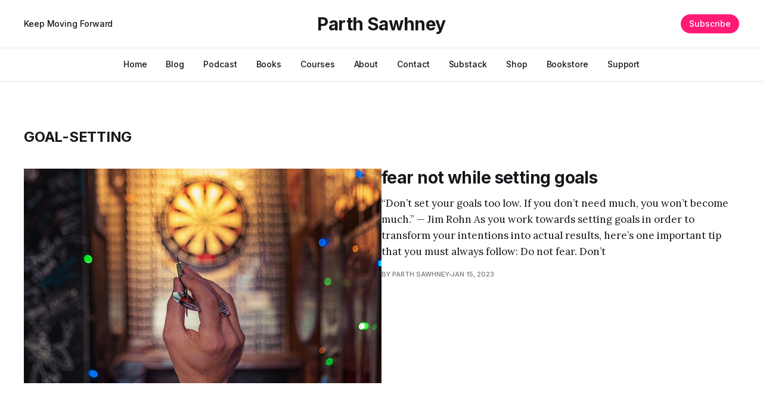

--- FILE ---
content_type: text/html; charset=utf-8
request_url: https://www.parthsawhney.com/tag/goal-setting/
body_size: 4464
content:
<!DOCTYPE html>
<html lang="en">

<head>
    <meta charset="utf-8">
    <meta name="viewport" content="width=device-width, initial-scale=1">
    <title>goal-setting - Parth Sawhney</title>
    <link rel="preconnect" href="https://fonts.googleapis.com">
    <link rel="preconnect" href="https://fonts.gstatic.com" crossorigin>
    <link rel="stylesheet" href="https://fonts.googleapis.com/css2?family=Lora:ital,wght@0,400;0,500;0,600;0,700;1,400;1,700&family=Inter:wght@400;500;600;700;800&display=swap">
    <link rel="stylesheet" href="https://www.parthsawhney.com/assets/built/screen.css?v=90ac49f215">

    <link rel="canonical" href="https://www.parthsawhney.com/tag/goal-setting/">
    <meta name="referrer" content="no-referrer-when-downgrade">
    
    <meta property="og:site_name" content="Parth Sawhney">
    <meta property="og:type" content="website">
    <meta property="og:title" content="goal-setting - Parth Sawhney">
    <meta property="og:url" content="https://www.parthsawhney.com/tag/goal-setting/">
    <meta property="article:publisher" content="https://www.facebook.com/iamparthsawhney">
    <meta name="twitter:card" content="summary">
    <meta name="twitter:title" content="goal-setting - Parth Sawhney">
    <meta name="twitter:url" content="https://www.parthsawhney.com/tag/goal-setting/">
    <meta name="twitter:site" content="@iamparthsawhney">
    
    <script type="application/ld+json">
{
    "@context": "https://schema.org",
    "@type": "Series",
    "publisher": {
        "@type": "Organization",
        "name": "Parth Sawhney",
        "url": "https://www.parthsawhney.com/",
        "logo": {
            "@type": "ImageObject",
            "url": "https://www.parthsawhney.com/favicon.ico",
            "width": 48,
            "height": 48
        }
    },
    "url": "https://www.parthsawhney.com/tag/goal-setting/",
    "name": "goal-setting",
    "mainEntityOfPage": "https://www.parthsawhney.com/tag/goal-setting/"
}
    </script>

    <meta name="generator" content="Ghost 6.12">
    <link rel="alternate" type="application/rss+xml" title="Parth Sawhney" href="https://www.parthsawhney.com/rss/">
    <script defer src="https://cdn.jsdelivr.net/ghost/portal@~2.56/umd/portal.min.js" data-i18n="true" data-ghost="https://www.parthsawhney.com/" data-key="9981c2d2a5d3384c8c3fba1ea4" data-api="https://parth-sawhney.ghost.io/ghost/api/content/" data-locale="en" crossorigin="anonymous"></script><style id="gh-members-styles">.gh-post-upgrade-cta-content,
.gh-post-upgrade-cta {
    display: flex;
    flex-direction: column;
    align-items: center;
    font-family: -apple-system, BlinkMacSystemFont, 'Segoe UI', Roboto, Oxygen, Ubuntu, Cantarell, 'Open Sans', 'Helvetica Neue', sans-serif;
    text-align: center;
    width: 100%;
    color: #ffffff;
    font-size: 16px;
}

.gh-post-upgrade-cta-content {
    border-radius: 8px;
    padding: 40px 4vw;
}

.gh-post-upgrade-cta h2 {
    color: #ffffff;
    font-size: 28px;
    letter-spacing: -0.2px;
    margin: 0;
    padding: 0;
}

.gh-post-upgrade-cta p {
    margin: 20px 0 0;
    padding: 0;
}

.gh-post-upgrade-cta small {
    font-size: 16px;
    letter-spacing: -0.2px;
}

.gh-post-upgrade-cta a {
    color: #ffffff;
    cursor: pointer;
    font-weight: 500;
    box-shadow: none;
    text-decoration: underline;
}

.gh-post-upgrade-cta a:hover {
    color: #ffffff;
    opacity: 0.8;
    box-shadow: none;
    text-decoration: underline;
}

.gh-post-upgrade-cta a.gh-btn {
    display: block;
    background: #ffffff;
    text-decoration: none;
    margin: 28px 0 0;
    padding: 8px 18px;
    border-radius: 4px;
    font-size: 16px;
    font-weight: 600;
}

.gh-post-upgrade-cta a.gh-btn:hover {
    opacity: 0.92;
}</style><script async src="https://js.stripe.com/v3/"></script>
    <script defer src="https://cdn.jsdelivr.net/ghost/sodo-search@~1.8/umd/sodo-search.min.js" data-key="9981c2d2a5d3384c8c3fba1ea4" data-styles="https://cdn.jsdelivr.net/ghost/sodo-search@~1.8/umd/main.css" data-sodo-search="https://parth-sawhney.ghost.io/" data-locale="en" crossorigin="anonymous"></script>
    
    <link href="https://www.parthsawhney.com/webmentions/receive/" rel="webmention">
    <script defer src="/public/cards.min.js?v=90ac49f215"></script>
    <link rel="stylesheet" type="text/css" href="/public/cards.min.css?v=90ac49f215">
    <script defer src="/public/member-attribution.min.js?v=90ac49f215"></script><style>:root {--ghost-accent-color: #ff1a75;}</style>
    <!-- Google tag (gtag.js) -->
<script async src="https://www.googletagmanager.com/gtag/js?id=G-K9V7TYSYG1"></script>
<script>
  window.dataLayer = window.dataLayer || [];
  function gtag(){dataLayer.push(arguments);}
  gtag('js', new Date());

  gtag('config', 'G-K9V7TYSYG1');
</script>
</head>

<body class="tag-template tag-goal-setting is-head-b--a_n has-serif-body">
    <div class="gh-site">
        <header id="gh-head" class="gh-head gh-outer">
            <div class="gh-head-inner gh-inner">
                    <a class="gh-head-description" href="https://www.parthsawhney.com">Keep Moving Forward</a>

                <div class="gh-head-brand">
                    <a class="gh-head-logo" href="https://www.parthsawhney.com">
                            Parth Sawhney
                    </a>
                    <button class="gh-burger"></button>
                </div>

                <nav class="gh-head-menu">
                    <ul class="nav">
    <li class="nav-home"><a href="https://www.parthsawhney.com/">Home</a></li>
    <li class="nav-blog"><a href="https://www.parthsawhney.com/page/2/">Blog</a></li>
    <li class="nav-podcast"><a href="https://www.parthsawhney.com/podcast/">Podcast</a></li>
    <li class="nav-books"><a href="https://books2read.com/ap/n0ekaG/Parth-Sawhney">Books</a></li>
    <li class="nav-courses"><a href="https://www.skillshare.com/r/user/parthsawhney?gr_tch_ref=on&gr_trp=on">Courses</a></li>
    <li class="nav-about"><a href="https://www.parthsawhney.com/about/">About</a></li>
    <li class="nav-contact"><a href="https://www.parthsawhney.com/contact/">Contact</a></li>
    <li class="nav-substack"><a href="https://substack.com/profile/82632044-parth-sawhney">Substack</a></li>
    <li class="nav-shop"><a href="https://payhip.com/parthsawhney">Shop</a></li>
    <li class="nav-bookstore"><a href="https://payhip.com/OrionBookstore">Bookstore</a></li>
    <li class="nav-support"><a href="https://www.buymeacoffee.com/parthsawhney">Support</a></li>
</ul>

                </nav>

                <div class="gh-head-actions">
                        <a class="gh-head-btn gh-btn gh-primary-btn" href="#/portal/signup" data-portal="signup">Subscribe</a>
                </div>
            </div>
        </header>


        

<main class="gh-main gh-outer">
    <div class="gh-inner">
                <section class="gh-pagehead">
                    <h1 class="gh-pagehead-title">goal-setting</h1>

                </section>

        <div class="gh-topic gh-topic-grid">
            <div class="gh-topic-content gh-feed">
                    <article class="gh-card post tag-success tag-goal-setting large">
    <a class="gh-card-link" href="/fear-not-while-setting-goals/">
            <figure class="gh-card-image">
                <img
                    srcset="https://images.unsplash.com/photo-1565073624497-7144969d0a07?crop&#x3D;entropy&amp;cs&#x3D;tinysrgb&amp;fit&#x3D;max&amp;fm&#x3D;jpg&amp;ixid&#x3D;MnwxMTc3M3wwfDF8c2VhcmNofDh8fGdvYWwlMjBzZXR0aW5nfGVufDB8fHx8MTY3Mzc5NDc0MQ&amp;ixlib&#x3D;rb-4.0.3&amp;q&#x3D;80&amp;w&#x3D;300 300w,
                            https://images.unsplash.com/photo-1565073624497-7144969d0a07?crop&#x3D;entropy&amp;cs&#x3D;tinysrgb&amp;fit&#x3D;max&amp;fm&#x3D;jpg&amp;ixid&#x3D;MnwxMTc3M3wwfDF8c2VhcmNofDh8fGdvYWwlMjBzZXR0aW5nfGVufDB8fHx8MTY3Mzc5NDc0MQ&amp;ixlib&#x3D;rb-4.0.3&amp;q&#x3D;80&amp;w&#x3D;720 720w,
                            https://images.unsplash.com/photo-1565073624497-7144969d0a07?crop&#x3D;entropy&amp;cs&#x3D;tinysrgb&amp;fit&#x3D;max&amp;fm&#x3D;jpg&amp;ixid&#x3D;MnwxMTc3M3wwfDF8c2VhcmNofDh8fGdvYWwlMjBzZXR0aW5nfGVufDB8fHx8MTY3Mzc5NDc0MQ&amp;ixlib&#x3D;rb-4.0.3&amp;q&#x3D;80&amp;w&#x3D;960 960w,
                            https://images.unsplash.com/photo-1565073624497-7144969d0a07?crop&#x3D;entropy&amp;cs&#x3D;tinysrgb&amp;fit&#x3D;max&amp;fm&#x3D;jpg&amp;ixid&#x3D;MnwxMTc3M3wwfDF8c2VhcmNofDh8fGdvYWwlMjBzZXR0aW5nfGVufDB8fHx8MTY3Mzc5NDc0MQ&amp;ixlib&#x3D;rb-4.0.3&amp;q&#x3D;80&amp;w&#x3D;1200 1200w,
                            https://images.unsplash.com/photo-1565073624497-7144969d0a07?crop&#x3D;entropy&amp;cs&#x3D;tinysrgb&amp;fit&#x3D;max&amp;fm&#x3D;jpg&amp;ixid&#x3D;MnwxMTc3M3wwfDF8c2VhcmNofDh8fGdvYWwlMjBzZXR0aW5nfGVufDB8fHx8MTY3Mzc5NDc0MQ&amp;ixlib&#x3D;rb-4.0.3&amp;q&#x3D;80&amp;w&#x3D;2000 2000w"
                    sizes="(max-width: 1200px) 100vw, 1200px"
                    src="https://images.unsplash.com/photo-1565073624497-7144969d0a07?crop&#x3D;entropy&amp;cs&#x3D;tinysrgb&amp;fit&#x3D;max&amp;fm&#x3D;jpg&amp;ixid&#x3D;MnwxMTc3M3wwfDF8c2VhcmNofDh8fGdvYWwlMjBzZXR0aW5nfGVufDB8fHx8MTY3Mzc5NDc0MQ&amp;ixlib&#x3D;rb-4.0.3&amp;q&#x3D;80&amp;w&#x3D;720"
                    alt="fear not while setting goals"
                >
            </figure>

        <div class="gh-card-wrapper">
            <header class="gh-card-header">
                <h3 class="gh-card-title">fear not while setting goals</h3>
            </header>

                    <div class="gh-card-excerpt">“Don’t set your goals too low. If you don’t need much, you won’t become much.” — Jim Rohn

As you work towards setting goals in order to transform your intentions into actual results, here’s one important tip that you must always follow: Do not fear.


Don’t</div>

            <footer class="gh-card-footer">
                <span class="gh-card-author">By Parth Sawhney</span>
                <span class="gh-card-footer-sep"></span>
                <time class="gh-card-date" datetime="2023-01-15">Jan 15, 2023</time>
            </footer>
        </div>
    </a>
</article>                    <article class="gh-card post tag-goal-setting tag-lifestyle tag-personal-development tag-philosophy tag-success">
    <a class="gh-card-link" href="/you-must-build-your-life-plan-first/">
            <figure class="gh-card-image">
                <img
                    srcset="https://images.unsplash.com/photo-1484480974693-6ca0a78fb36b?ixid&#x3D;MnwxNjg0MTF8MHwxfGFsbHx8fHx8fHx8fDE2NDE3MjQ5MDQ&amp;ixlib&#x3D;rb-1.2.1&amp;fm&#x3D;jpg&amp;q&#x3D;85&amp;fit&#x3D;crop&amp;w&#x3D;300 300w,
                            https://images.unsplash.com/photo-1484480974693-6ca0a78fb36b?ixid&#x3D;MnwxNjg0MTF8MHwxfGFsbHx8fHx8fHx8fDE2NDE3MjQ5MDQ&amp;ixlib&#x3D;rb-1.2.1&amp;fm&#x3D;jpg&amp;q&#x3D;85&amp;fit&#x3D;crop&amp;w&#x3D;720 720w,
                            https://images.unsplash.com/photo-1484480974693-6ca0a78fb36b?ixid&#x3D;MnwxNjg0MTF8MHwxfGFsbHx8fHx8fHx8fDE2NDE3MjQ5MDQ&amp;ixlib&#x3D;rb-1.2.1&amp;fm&#x3D;jpg&amp;q&#x3D;85&amp;fit&#x3D;crop&amp;w&#x3D;960 960w,
                            https://images.unsplash.com/photo-1484480974693-6ca0a78fb36b?ixid&#x3D;MnwxNjg0MTF8MHwxfGFsbHx8fHx8fHx8fDE2NDE3MjQ5MDQ&amp;ixlib&#x3D;rb-1.2.1&amp;fm&#x3D;jpg&amp;q&#x3D;85&amp;fit&#x3D;crop&amp;w&#x3D;1200 1200w,
                            https://images.unsplash.com/photo-1484480974693-6ca0a78fb36b?ixid&#x3D;MnwxNjg0MTF8MHwxfGFsbHx8fHx8fHx8fDE2NDE3MjQ5MDQ&amp;ixlib&#x3D;rb-1.2.1&amp;fm&#x3D;jpg&amp;q&#x3D;85&amp;fit&#x3D;crop&amp;w&#x3D;2000 2000w"
                    sizes="(max-width: 1200px) 100vw, 1200px"
                    src="https://images.unsplash.com/photo-1484480974693-6ca0a78fb36b?ixid&#x3D;MnwxNjg0MTF8MHwxfGFsbHx8fHx8fHx8fDE2NDE3MjQ5MDQ&amp;ixlib&#x3D;rb-1.2.1&amp;fm&#x3D;jpg&amp;q&#x3D;85&amp;fit&#x3D;crop&amp;w&#x3D;720"
                    alt="you must build your life plan first"
                >
            </figure>

        <div class="gh-card-wrapper">
            <header class="gh-card-header">
                <h3 class="gh-card-title">you must build your life plan first</h3>
            </header>

                    <div class="gh-card-excerpt">A few years back, my mentor Darren Hardy shared a life-changing insight that
made an incredible impact on how I plan and prioritize things and manage my
time, energy, and attention.

He advised making a subtle but powerful shift before proceeding with any kind of
goal-setting. Darren said, before you</div>

            <footer class="gh-card-footer">
                <span class="gh-card-author">By Parth Sawhney</span>
                <span class="gh-card-footer-sep"></span>
                <time class="gh-card-date" datetime="2022-01-08">Jan 8, 2022</time>
            </footer>
        </div>
    </a>
</article>                    <article class="gh-card post tag-goal-setting tag-lifestyle tag-motivation tag-personal-development tag-success">
    <a class="gh-card-link" href="/bringing-balance-in-your-life-again/">
            <figure class="gh-card-image">
                <img
                    srcset="https://images.unsplash.com/photo-1601779144625-d149a6214af7?ixid&#x3D;MnwxNjg0MTF8MHwxfGFsbHx8fHx8fHx8fDE2MzE2MjU2OTA&amp;ixlib&#x3D;rb-1.2.1&amp;fm&#x3D;jpg&amp;q&#x3D;85&amp;fit&#x3D;crop&amp;w&#x3D;300 300w,
                            https://images.unsplash.com/photo-1601779144625-d149a6214af7?ixid&#x3D;MnwxNjg0MTF8MHwxfGFsbHx8fHx8fHx8fDE2MzE2MjU2OTA&amp;ixlib&#x3D;rb-1.2.1&amp;fm&#x3D;jpg&amp;q&#x3D;85&amp;fit&#x3D;crop&amp;w&#x3D;720 720w,
                            https://images.unsplash.com/photo-1601779144625-d149a6214af7?ixid&#x3D;MnwxNjg0MTF8MHwxfGFsbHx8fHx8fHx8fDE2MzE2MjU2OTA&amp;ixlib&#x3D;rb-1.2.1&amp;fm&#x3D;jpg&amp;q&#x3D;85&amp;fit&#x3D;crop&amp;w&#x3D;960 960w,
                            https://images.unsplash.com/photo-1601779144625-d149a6214af7?ixid&#x3D;MnwxNjg0MTF8MHwxfGFsbHx8fHx8fHx8fDE2MzE2MjU2OTA&amp;ixlib&#x3D;rb-1.2.1&amp;fm&#x3D;jpg&amp;q&#x3D;85&amp;fit&#x3D;crop&amp;w&#x3D;1200 1200w,
                            https://images.unsplash.com/photo-1601779144625-d149a6214af7?ixid&#x3D;MnwxNjg0MTF8MHwxfGFsbHx8fHx8fHx8fDE2MzE2MjU2OTA&amp;ixlib&#x3D;rb-1.2.1&amp;fm&#x3D;jpg&amp;q&#x3D;85&amp;fit&#x3D;crop&amp;w&#x3D;2000 2000w"
                    sizes="(max-width: 1200px) 100vw, 1200px"
                    src="https://images.unsplash.com/photo-1601779144625-d149a6214af7?ixid&#x3D;MnwxNjg0MTF8MHwxfGFsbHx8fHx8fHx8fDE2MzE2MjU2OTA&amp;ixlib&#x3D;rb-1.2.1&amp;fm&#x3D;jpg&amp;q&#x3D;85&amp;fit&#x3D;crop&amp;w&#x3D;720"
                    alt="bringing balance in your life again"
                >
            </figure>

        <div class="gh-card-wrapper">
            <header class="gh-card-header">
                <h3 class="gh-card-title">bringing balance in your life again</h3>
            </header>

                    <div class="gh-card-excerpt">&gt; “Life without balance can cost you your relationships. Life without balance can
cost you your health. Life without balance can cost you your spirituality. Life
without balance can cost you your wealth and your happiness. So find things to
motivate you from all areas of life. Your success depends</div>

            <footer class="gh-card-footer">
                <span class="gh-card-author">By Parth Sawhney</span>
                <span class="gh-card-footer-sep"></span>
                <time class="gh-card-date" datetime="2022-01-07">Jan 7, 2022</time>
            </footer>
        </div>
    </a>
</article>                    <article class="gh-card post tag-goal-setting tag-goals tag-intentions tag-motivation tag-new-year tag-personal-development tag-success">
    <a class="gh-card-link" href="/setting-intentions-for-the-new-year-2-2/">
            <figure class="gh-card-image">
                <img
                    srcset="https://images.unsplash.com/photo-1604537372136-89b3dae196e3?ixid&#x3D;MnwxNjg0MTF8MHwxfGFsbHx8fHx8fHx8fDE2NDEyMzA4NzA&amp;ixlib&#x3D;rb-1.2.1&amp;fm&#x3D;jpg&amp;q&#x3D;85&amp;fit&#x3D;crop&amp;w&#x3D;300 300w,
                            https://images.unsplash.com/photo-1604537372136-89b3dae196e3?ixid&#x3D;MnwxNjg0MTF8MHwxfGFsbHx8fHx8fHx8fDE2NDEyMzA4NzA&amp;ixlib&#x3D;rb-1.2.1&amp;fm&#x3D;jpg&amp;q&#x3D;85&amp;fit&#x3D;crop&amp;w&#x3D;720 720w,
                            https://images.unsplash.com/photo-1604537372136-89b3dae196e3?ixid&#x3D;MnwxNjg0MTF8MHwxfGFsbHx8fHx8fHx8fDE2NDEyMzA4NzA&amp;ixlib&#x3D;rb-1.2.1&amp;fm&#x3D;jpg&amp;q&#x3D;85&amp;fit&#x3D;crop&amp;w&#x3D;960 960w,
                            https://images.unsplash.com/photo-1604537372136-89b3dae196e3?ixid&#x3D;MnwxNjg0MTF8MHwxfGFsbHx8fHx8fHx8fDE2NDEyMzA4NzA&amp;ixlib&#x3D;rb-1.2.1&amp;fm&#x3D;jpg&amp;q&#x3D;85&amp;fit&#x3D;crop&amp;w&#x3D;1200 1200w,
                            https://images.unsplash.com/photo-1604537372136-89b3dae196e3?ixid&#x3D;MnwxNjg0MTF8MHwxfGFsbHx8fHx8fHx8fDE2NDEyMzA4NzA&amp;ixlib&#x3D;rb-1.2.1&amp;fm&#x3D;jpg&amp;q&#x3D;85&amp;fit&#x3D;crop&amp;w&#x3D;2000 2000w"
                    sizes="(max-width: 1200px) 100vw, 1200px"
                    src="https://images.unsplash.com/photo-1604537372136-89b3dae196e3?ixid&#x3D;MnwxNjg0MTF8MHwxfGFsbHx8fHx8fHx8fDE2NDEyMzA4NzA&amp;ixlib&#x3D;rb-1.2.1&amp;fm&#x3D;jpg&amp;q&#x3D;85&amp;fit&#x3D;crop&amp;w&#x3D;720"
                    alt="setting intentions for the new year (part 2)"
                >
            </figure>

        <div class="gh-card-wrapper">
            <header class="gh-card-header">
                <h3 class="gh-card-title">setting intentions for the new year (part 2)</h3>
            </header>

                    <div class="gh-card-excerpt">It’s time to ponder the road ahead and put some plans into action. Here are three simple questions to help you get crystal clear about your intentions.

1. What activities do I want to indulge in more?

Your days weave the fabric of your life. So, it&#39;s</div>

            <footer class="gh-card-footer">
                <span class="gh-card-author">By Parth Sawhney</span>
                <span class="gh-card-footer-sep"></span>
                <time class="gh-card-date" datetime="2022-01-02">Jan 2, 2022</time>
            </footer>
        </div>
    </a>
</article>                    <article class="gh-card post tag-goal-setting tag-goals tag-intentions tag-mindfulness tag-motivation tag-new-year tag-personal-development tag-success">
    <a class="gh-card-link" href="/setting-intentions-for-the-new-year-1-2/">
            <figure class="gh-card-image">
                <img
                    srcset="https://images.unsplash.com/photo-1482498081626-c0d36d9c5ab9?ixid&#x3D;MnwxNjg0MTF8MHwxfGFsbHx8fHx8fHx8fDE2NDEwNDgyMzQ&amp;ixlib&#x3D;rb-1.2.1&amp;fm&#x3D;jpg&amp;q&#x3D;85&amp;fit&#x3D;crop&amp;w&#x3D;300 300w,
                            https://images.unsplash.com/photo-1482498081626-c0d36d9c5ab9?ixid&#x3D;MnwxNjg0MTF8MHwxfGFsbHx8fHx8fHx8fDE2NDEwNDgyMzQ&amp;ixlib&#x3D;rb-1.2.1&amp;fm&#x3D;jpg&amp;q&#x3D;85&amp;fit&#x3D;crop&amp;w&#x3D;720 720w,
                            https://images.unsplash.com/photo-1482498081626-c0d36d9c5ab9?ixid&#x3D;MnwxNjg0MTF8MHwxfGFsbHx8fHx8fHx8fDE2NDEwNDgyMzQ&amp;ixlib&#x3D;rb-1.2.1&amp;fm&#x3D;jpg&amp;q&#x3D;85&amp;fit&#x3D;crop&amp;w&#x3D;960 960w,
                            https://images.unsplash.com/photo-1482498081626-c0d36d9c5ab9?ixid&#x3D;MnwxNjg0MTF8MHwxfGFsbHx8fHx8fHx8fDE2NDEwNDgyMzQ&amp;ixlib&#x3D;rb-1.2.1&amp;fm&#x3D;jpg&amp;q&#x3D;85&amp;fit&#x3D;crop&amp;w&#x3D;1200 1200w,
                            https://images.unsplash.com/photo-1482498081626-c0d36d9c5ab9?ixid&#x3D;MnwxNjg0MTF8MHwxfGFsbHx8fHx8fHx8fDE2NDEwNDgyMzQ&amp;ixlib&#x3D;rb-1.2.1&amp;fm&#x3D;jpg&amp;q&#x3D;85&amp;fit&#x3D;crop&amp;w&#x3D;2000 2000w"
                    sizes="(max-width: 1200px) 100vw, 1200px"
                    src="https://images.unsplash.com/photo-1482498081626-c0d36d9c5ab9?ixid&#x3D;MnwxNjg0MTF8MHwxfGFsbHx8fHx8fHx8fDE2NDEwNDgyMzQ&amp;ixlib&#x3D;rb-1.2.1&amp;fm&#x3D;jpg&amp;q&#x3D;85&amp;fit&#x3D;crop&amp;w&#x3D;720"
                    alt="setting intentions for the new year (part 1)"
                >
            </figure>

        <div class="gh-card-wrapper">
            <header class="gh-card-header">
                <h3 class="gh-card-title">setting intentions for the new year (part 1)</h3>
            </header>

                    <div class="gh-card-excerpt">“Intentions are the starting point of every dream—the seed of creation.” — Deepak Chopra





Instead of setting resolutions that have very little emotion attached to them and can easily be made and broken, try setting intentions that will empower you to live and give your best every single day. 





Over</div>

            <footer class="gh-card-footer">
                <span class="gh-card-author">By Parth Sawhney</span>
                <span class="gh-card-footer-sep"></span>
                <time class="gh-card-date" datetime="2022-01-01">Jan 1, 2022</time>
            </footer>
        </div>
    </a>
</article>            </div>
        </div>
    </div>
</main>

        <footer class="gh-foot gh-outer">
            <div class="gh-foot-inner gh-inner">
                    <section class="gh-subscribe">
                            <h4 class="gh-subscribe-title">Subscribe to Parth Sawhney</h3>

                                <div class="gh-subscribe-description">Don&#x27;t miss out on the latest insights. Sign up now to get access to the library of members-only articles.</div>

                            <button class="gh-subscribe-btn gh-btn" data-portal="signup"><svg width="20" height="20" viewBox="0 0 20 20" fill="none" stroke="currentColor" xmlns="http://www.w3.org/2000/svg">
    <path d="M3.33332 3.33334H16.6667C17.5833 3.33334 18.3333 4.08334 18.3333 5.00001V15C18.3333 15.9167 17.5833 16.6667 16.6667 16.6667H3.33332C2.41666 16.6667 1.66666 15.9167 1.66666 15V5.00001C1.66666 4.08334 2.41666 3.33334 3.33332 3.33334Z" stroke-width="1.5" stroke-linecap="round" stroke-linejoin="round"/>
    <path d="M18.3333 5L9.99999 10.8333L1.66666 5" stroke-width="1.5" stroke-linecap="round" stroke-linejoin="round"/>
</svg> Subscribe now</button>
                    </section>

                <nav class="gh-foot-menu">
                    <ul class="nav">
    <li class="nav-sign-up"><a href="#/portal/">Sign up</a></li>
</ul>

                </nav>

                <div class="gh-copyright">
                        Parth Sawhney © 2026. Powered by <a href="https://ghost.org/" target="_blank" rel="noopener">Ghost</a>
                </div>
            </div>
        </footer>
    </div>


    <script src="https://www.parthsawhney.com/assets/built/main.min.js?v=90ac49f215"></script>

    
</body>

</html>

--- FILE ---
content_type: application/javascript; charset=UTF-8
request_url: https://www.parthsawhney.com/assets/built/main.min.js?v=90ac49f215
body_size: 15938
content:
function lightbox(e){document.querySelectorAll(e).forEach(function(e){e.addEventListener("click",function(e){var t=e;t.preventDefault();for(var n,o=[],i=0,r=t.target.closest(".kg-card").previousElementSibling;r&&(r.classList.contains("kg-image-card")||r.classList.contains("kg-gallery-card"));){var a=[];r.querySelectorAll("img").forEach(function(e){a.push({src:e.getAttribute("src"),msrc:e.getAttribute("src"),w:e.getAttribute("width"),h:e.getAttribute("height"),el:e}),i+=1}),r=r.previousElementSibling,o=a.concat(o)}t.target.classList.contains("kg-image")?o.push({src:t.target.getAttribute("src"),msrc:t.target.getAttribute("src"),w:t.target.getAttribute("width"),h:t.target.getAttribute("height"),el:t.target}):(n=!1,t.target.closest(".kg-gallery-card").querySelectorAll("img").forEach(function(e){o.push({src:e.getAttribute("src"),msrc:e.getAttribute("src"),w:e.getAttribute("width"),h:e.getAttribute("height"),el:e}),n||e===t.target?n=!0:i+=1}));for(var l=t.target.closest(".kg-card").nextElementSibling;l&&(l.classList.contains("kg-image-card")||l.classList.contains("kg-gallery-card"));)l.querySelectorAll("img").forEach(function(e){o.push({src:e.getAttribute("src"),msrc:e.getAttribute("src"),w:e.getAttribute("width"),h:e.getAttribute("height"),el:e})}),l=l.nextElementSibling;e=document.querySelectorAll(".pswp")[0];new PhotoSwipe(e,PhotoSwipeUI_Default,o,{bgOpacity:.9,closeOnScroll:!0,fullscreenEl:!1,history:!1,index:i,shareEl:!1,zoomEl:!1,getThumbBoundsFn:function(e){var e=o[e].el,t=window.pageYOffset||document.documentElement.scrollTop,e=e.getBoundingClientRect();return{x:e.left,y:e.top+t,w:e.width}}}).init()})})}function pagination(u){var d,m,t,n,o,i,r,a=document.querySelector(".gh-loadmore"),l=document.querySelector("link[rel=next]");function p(){if(404===this.status)return window.removeEventListener("scroll",s),window.removeEventListener("resize",c),void a.remove();this.response.querySelectorAll(".gh-feed:not(.gh-featured):not(.gh-related) .gh-card").forEach(function(e){d.appendChild(document.importNode(e,!0))});var e=this.response.querySelector("link[rel=next]");e?l.href=e.href:(window.removeEventListener("scroll",s),window.removeEventListener("resize",c),a.remove()),r=document.documentElement.scrollHeight,n=t=!1}function f(){var e;n||(u&&o+i<=r-m?t=!1:(n=!0,(e=new window.XMLHttpRequest).responseType="document",e.addEventListener("load",p),e.open("GET",l.href),e.send(null)))}function e(){t||window.requestAnimationFrame(f),t=!0}function s(){o=window.scrollY,e()}function c(){i=window.innerHeight,r=document.documentElement.scrollHeight,e()}l||!a?(d=document.querySelector(".gh-feed:not(.gh-featured):not(.gh-related)"))&&(n=t=!(m=300),o=window.scrollY,i=window.innerHeight,r=document.documentElement.scrollHeight,u?(window.addEventListener("scroll",s,{passive:!0}),window.addEventListener("resize",c),e()):a.addEventListener("click",e)):a.remove()}!function(e,t){"function"==typeof define&&define.amd?define(t):"object"==typeof exports?module.exports=t():e.PhotoSwipeUI_Default=t()}(this,function(){"use strict";return function(o,l){function d(e){if(_)return!0;e=e||window.event,c.timeToIdle&&c.mouseUsed&&!T&&g();for(var t,n,o=(e.target||e.srcElement).getAttribute("class")||"",i=0;i<z.length;i++)(t=z[i]).onTap&&-1<o.indexOf("pswp__"+t.name)&&(t.onTap(),n=!0);n&&(e.stopPropagation&&e.stopPropagation(),_=!0,e=l.features.isOldAndroid?600:30,setTimeout(function(){_=!1},e))}function m(){var e=1===c.getNumItemsFn();e!==k&&(R(s,"ui--one-slide",e),k=e)}function p(){R(a,"share-modal--hidden",u)}function f(){if((u=!u)?(l.removeClass(a,"pswp__share-modal--fade-in"),setTimeout(function(){u&&p()},300)):(p(),setTimeout(function(){u||l.addClass(a,"pswp__share-modal--fade-in")},30)),!u){for(var e,t,n,o,i="",r=0;r<c.shareButtons.length;r++)e=c.shareButtons[r],t=c.getImageURLForShare(e),n=c.getPageURLForShare(e),o=c.getTextForShare(e),i+='<a href="'+e.url.replace("{{url}}",encodeURIComponent(n)).replace("{{image_url}}",encodeURIComponent(t)).replace("{{raw_image_url}}",t).replace("{{text}}",encodeURIComponent(o))+'" target="_blank" class="pswp__share--'+e.id+'"'+(e.download?"download":"")+">"+e.label+"</a>",c.parseShareButtonOut&&(i=c.parseShareButtonOut(e,i));a.children[0].innerHTML=i,a.children[0].onclick=P}}function h(e){for(var t=0;t<c.closeElClasses.length;t++)if(l.hasClass(e,"pswp__"+c.closeElClasses[t]))return!0}function g(){clearTimeout(O),Z=0,T&&i.setIdle(!1)}function v(e){(e=(e=e||window.event).relatedTarget||e.toElement)&&"HTML"!==e.nodeName||(clearTimeout(O),O=setTimeout(function(){i.setIdle(!0)},c.timeToIdleOutside))}function y(e){A!==e&&(R(S,"preloader--active",!e),A=e)}function w(e){var t,n=e.vGap;!o.likelyTouchDevice||c.mouseUsed||screen.width>c.fitControlsWidth?(t=c.barsSize,c.captionEl&&"auto"===t.bottom?(C||((C=l.createEl("pswp__caption pswp__caption--fake")).appendChild(l.createEl("pswp__caption__center")),s.insertBefore(C,b),l.addClass(s,"pswp__ui--fit")),c.addCaptionHTMLFn(e,C,!0)?(e=C.clientHeight,n.bottom=parseInt(e,10)||44):n.bottom=t.top):n.bottom="auto"===t.bottom?0:t.bottom,n.top=t.top):n.top=n.bottom=0}function x(){function e(e){if(e)for(var t=e.length,n=0;n<t;n++){i=e[n],r=i.className;for(var o=0;o<z.length;o++)a=z[o],-1<r.indexOf("pswp__"+a.name)&&(c[a.option]?(l.removeClass(i,"pswp__element--disabled"),a.onInit&&a.onInit(i)):l.addClass(i,"pswp__element--disabled"))}}e(s.children);var i,r,a,t=l.getChildByClass(s,"pswp__top-bar");t&&e(t.children)}var n,s,b,C,t,I,a,E,T,e,S,A,D,k,c,_,M,O,i=this,F=!1,r=!0,u=!0,L={barsSize:{top:44,bottom:"auto"},closeElClasses:["item","caption","zoom-wrap","ui","top-bar"],timeToIdle:4e3,timeToIdleOutside:1e3,loadingIndicatorDelay:1e3,addCaptionHTMLFn:function(e,t){return e.title?(t.children[0].innerHTML=e.title,!0):(t.children[0].innerHTML="",!1)},closeEl:!0,captionEl:!0,fullscreenEl:!0,zoomEl:!0,shareEl:!0,counterEl:!0,arrowEl:!0,preloaderEl:!0,tapToClose:!1,tapToToggleControls:!0,clickToCloseNonZoomable:!0,shareButtons:[{id:"facebook",label:"Share on Facebook",url:"https://www.facebook.com/sharer/sharer.php?u={{url}}"},{id:"twitter",label:"Tweet",url:"https://twitter.com/intent/tweet?text={{text}}&url={{url}}"},{id:"pinterest",label:"Pin it",url:"http://www.pinterest.com/pin/create/button/?url={{url}}&media={{image_url}}&description={{text}}"},{id:"download",label:"Download image",url:"{{raw_image_url}}",download:!0}],getImageURLForShare:function(){return o.currItem.src||""},getPageURLForShare:function(){return window.location.href},getTextForShare:function(){return o.currItem.title||""},indexIndicatorSep:" / ",fitControlsWidth:1200},R=function(e,t,n){l[(n?"add":"remove")+"Class"](e,"pswp__"+t)},P=function(e){var t=(e=e||window.event).target||e.srcElement;return o.shout("shareLinkClick",e,t),!(!t.href||!t.hasAttribute("download")&&(window.open(t.href,"pswp_share","scrollbars=yes,resizable=yes,toolbar=no,location=yes,width=550,height=420,top=100,left="+(window.screen?Math.round(screen.width/2-275):100)),u||f(),1))},Z=0,z=[{name:"caption",option:"captionEl",onInit:function(e){b=e}},{name:"share-modal",option:"shareEl",onInit:function(e){a=e},onTap:function(){f()}},{name:"button--share",option:"shareEl",onInit:function(e){I=e},onTap:function(){f()}},{name:"button--zoom",option:"zoomEl",onTap:o.toggleDesktopZoom},{name:"counter",option:"counterEl",onInit:function(e){t=e}},{name:"button--close",option:"closeEl",onTap:o.close},{name:"button--arrow--left",option:"arrowEl",onTap:o.prev},{name:"button--arrow--right",option:"arrowEl",onTap:o.next},{name:"button--fs",option:"fullscreenEl",onTap:function(){n.isFullscreen()?n.exit():n.enter()}},{name:"preloader",option:"preloaderEl",onInit:function(e){S=e}}];i.init=function(){var t;l.extend(o.options,L,!0),c=o.options,s=l.getChildByClass(o.scrollWrap,"pswp__ui"),(e=o.listen)("onVerticalDrag",function(e){r&&e<.95?i.hideControls():!r&&.95<=e&&i.showControls()}),e("onPinchClose",function(e){r&&e<.9?(i.hideControls(),t=!0):t&&!r&&.9<e&&i.showControls()}),e("zoomGestureEnded",function(){(t=!1)&&!r&&i.showControls()}),e("beforeChange",i.update),e("doubleTap",function(e){var t=o.currItem.initialZoomLevel;o.getZoomLevel()!==t?o.zoomTo(t,e,333):o.zoomTo(c.getDoubleTapZoom(!1,o.currItem),e,333)}),e("preventDragEvent",function(e,t,n){var o=e.target||e.srcElement;o&&o.getAttribute("class")&&-1<e.type.indexOf("mouse")&&(0<o.getAttribute("class").indexOf("__caption")||/(SMALL|STRONG|EM)/i.test(o.tagName))&&(n.prevent=!1)}),e("bindEvents",function(){l.bind(s,"pswpTap click",d),l.bind(o.scrollWrap,"pswpTap",i.onGlobalTap),o.likelyTouchDevice||l.bind(o.scrollWrap,"mouseover",i.onMouseOver)}),e("unbindEvents",function(){u||f(),M&&clearInterval(M),l.unbind(document,"mouseout",v),l.unbind(document,"mousemove",g),l.unbind(s,"pswpTap click",d),l.unbind(o.scrollWrap,"pswpTap",i.onGlobalTap),l.unbind(o.scrollWrap,"mouseover",i.onMouseOver),n&&(l.unbind(document,n.eventK,i.updateFullscreen),n.isFullscreen()&&(c.hideAnimationDuration=0,n.exit()),n=null)}),e("destroy",function(){c.captionEl&&(C&&s.removeChild(C),l.removeClass(b,"pswp__caption--empty")),a&&(a.children[0].onclick=null),l.removeClass(s,"pswp__ui--over-close"),l.addClass(s,"pswp__ui--hidden"),i.setIdle(!1)}),c.showAnimationDuration||l.removeClass(s,"pswp__ui--hidden"),e("initialZoomIn",function(){c.showAnimationDuration&&l.removeClass(s,"pswp__ui--hidden")}),e("initialZoomOut",function(){l.addClass(s,"pswp__ui--hidden")}),e("parseVerticalMargin",w),x(),c.shareEl&&I&&a&&(u=!0),m(),c.timeToIdle&&e("mouseUsed",function(){l.bind(document,"mousemove",g),l.bind(document,"mouseout",v),M=setInterval(function(){2===++Z&&i.setIdle(!0)},c.timeToIdle/2)}),c.fullscreenEl&&!l.features.isOldAndroid&&((n=n||i.getFullscreenAPI())?(l.bind(document,n.eventK,i.updateFullscreen),i.updateFullscreen(),l.addClass(o.template,"pswp--supports-fs")):l.removeClass(o.template,"pswp--supports-fs")),c.preloaderEl&&(y(!0),e("beforeChange",function(){clearTimeout(D),D=setTimeout(function(){o.currItem&&o.currItem.loading?o.allowProgressiveImg()&&(!o.currItem.img||o.currItem.img.naturalWidth)||y(!1):y(!0)},c.loadingIndicatorDelay)}),e("imageLoadComplete",function(e,t){o.currItem===t&&y(!0)}))},i.setIdle=function(e){R(s,"ui--idle",T=e)},i.update=function(){F=!(!r||!o.currItem)&&(i.updateIndexIndicator(),c.captionEl&&(c.addCaptionHTMLFn(o.currItem,b),R(b,"caption--empty",!o.currItem.title)),!0),u||f(),m()},i.updateFullscreen=function(e){e&&setTimeout(function(){o.setScrollOffset(0,l.getScrollY())},50),l[(n.isFullscreen()?"add":"remove")+"Class"](o.template,"pswp--fs")},i.updateIndexIndicator=function(){c.counterEl&&(t.innerHTML=o.getCurrentIndex()+1+c.indexIndicatorSep+c.getNumItemsFn())},i.onGlobalTap=function(e){var t=(e=e||window.event).target||e.srcElement;if(!_)if(e.detail&&"mouse"===e.detail.pointerType)h(t)?o.close():l.hasClass(t,"pswp__img")&&(1===o.getZoomLevel()&&o.getZoomLevel()<=o.currItem.fitRatio?c.clickToCloseNonZoomable&&o.close():o.toggleDesktopZoom(e.detail.releasePoint));else if(c.tapToToggleControls&&(r?i.hideControls():i.showControls()),c.tapToClose&&(l.hasClass(t,"pswp__img")||h(t)))return void o.close()},i.onMouseOver=function(e){e=(e=e||window.event).target||e.srcElement;R(s,"ui--over-close",h(e))},i.hideControls=function(){l.addClass(s,"pswp__ui--hidden"),r=!1},i.showControls=function(){r=!0,F||i.update(),l.removeClass(s,"pswp__ui--hidden")},i.supportsFullscreen=function(){var e=document;return!!(e.exitFullscreen||e.mozCancelFullScreen||e.webkitExitFullscreen||e.msExitFullscreen)},i.getFullscreenAPI=function(){var e,t=document.documentElement,n="fullscreenchange";return t.requestFullscreen?e={enterK:"requestFullscreen",exitK:"exitFullscreen",elementK:"fullscreenElement",eventK:n}:t.mozRequestFullScreen?e={enterK:"mozRequestFullScreen",exitK:"mozCancelFullScreen",elementK:"mozFullScreenElement",eventK:"moz"+n}:t.webkitRequestFullscreen?e={enterK:"webkitRequestFullscreen",exitK:"webkitExitFullscreen",elementK:"webkitFullscreenElement",eventK:"webkit"+n}:t.msRequestFullscreen&&(e={enterK:"msRequestFullscreen",exitK:"msExitFullscreen",elementK:"msFullscreenElement",eventK:"MSFullscreenChange"}),e&&(e.enter=function(){return E=c.closeOnScroll,c.closeOnScroll=!1,"webkitRequestFullscreen"!==this.enterK?o.template[this.enterK]():void o.template[this.enterK](Element.ALLOW_KEYBOARD_INPUT)},e.exit=function(){return c.closeOnScroll=E,document[this.exitK]()},e.isFullscreen=function(){return document[this.elementK]}),e}}}),function(e,t){"function"==typeof define&&define.amd?define(t):"object"==typeof exports?module.exports=t():e.PhotoSwipe=t()}(this,function(){"use strict";return function(m,n,e,t){var p={features:null,bind:function(e,t,n,o){var i=(o?"remove":"add")+"EventListener";t=t.split(" ");for(var r=0;r<t.length;r++)t[r]&&e[i](t[r],n,!1)},isArray:function(e){return e instanceof Array},createEl:function(e,t){t=document.createElement(t||"div");return e&&(t.className=e),t},getScrollY:function(){var e=window.pageYOffset;return void 0!==e?e:document.documentElement.scrollTop},unbind:function(e,t,n){p.bind(e,t,n,!0)},removeClass:function(e,t){t=new RegExp("(\\s|^)"+t+"(\\s|$)");e.className=e.className.replace(t," ").replace(/^\s\s*/,"").replace(/\s\s*$/,"")},addClass:function(e,t){p.hasClass(e,t)||(e.className+=(e.className?" ":"")+t)},hasClass:function(e,t){return e.className&&new RegExp("(^|\\s)"+t+"(\\s|$)").test(e.className)},getChildByClass:function(e,t){for(var n=e.firstChild;n;){if(p.hasClass(n,t))return n;n=n.nextSibling}},arraySearch:function(e,t,n){for(var o=e.length;o--;)if(e[o][n]===t)return o;return-1},extend:function(e,t,n){for(var o in t)if(t.hasOwnProperty(o)){if(n&&e.hasOwnProperty(o))continue;e[o]=t[o]}},easing:{sine:{out:function(e){return Math.sin(e*(Math.PI/2))},inOut:function(e){return-(Math.cos(Math.PI*e)-1)/2}},cubic:{out:function(e){return--e*e*e+1}}},detectFeatures:function(){if(p.features)return p.features;var e,t,n=p.createEl().style,o="",i={};i.oldIE=document.all&&!document.addEventListener,i.touch="ontouchstart"in window,window.requestAnimationFrame&&(i.raf=window.requestAnimationFrame,i.caf=window.cancelAnimationFrame),i.pointerEvent=!!window.PointerEvent||navigator.msPointerEnabled,i.pointerEvent||(e=navigator.userAgent,!/iP(hone|od)/.test(navigator.platform)||(t=navigator.appVersion.match(/OS (\d+)_(\d+)_?(\d+)?/))&&0<t.length&&(1<=(t=parseInt(t[1],10))&&t<8&&(i.isOldIOSPhone=!0)),t=(t=e.match(/Android\s([0-9\.]*)/))?t[1]:0,1<=(t=parseFloat(t))&&(t<4.4&&(i.isOldAndroid=!0),i.androidVersion=t),i.isMobileOpera=/opera mini|opera mobi/i.test(e));for(var r,a,l,u=["transform","perspective","animationName"],d=["","webkit","Moz","ms","O"],s=0;s<4;s++){for(var o=d[s],c=0;c<3;c++)r=u[c],a=o+(o?r.charAt(0).toUpperCase()+r.slice(1):r),!i[r]&&a in n&&(i[r]=a);o&&!i.raf&&(o=o.toLowerCase(),i.raf=window[o+"RequestAnimationFrame"],i.raf&&(i.caf=window[o+"CancelAnimationFrame"]||window[o+"CancelRequestAnimationFrame"]))}return i.raf||(l=0,i.raf=function(e){var t=(new Date).getTime(),n=Math.max(0,16-(t-l)),o=window.setTimeout(function(){e(t+n)},n);return l=t+n,o},i.caf=function(e){clearTimeout(e)}),i.svg=!!document.createElementNS&&!!document.createElementNS("http://www.w3.org/2000/svg","svg").createSVGRect,p.features=i}},f=(p.detectFeatures(),p.features.oldIE&&(p.bind=function(e,t,n,o){t=t.split(" ");for(var i,r=(o?"detach":"attach")+"Event",a=function(){n.handleEvent.call(n)},l=0;l<t.length;l++)if(i=t[l])if("object"==typeof n&&n.handleEvent){if(o){if(!n["oldIE"+i])return!1}else n["oldIE"+i]=a;e[r]("on"+i,n["oldIE"+i])}else e[r]("on"+i,n)}),this),r=25,h={allowPanToNext:!0,spacing:.12,bgOpacity:1,mouseUsed:!1,loop:!0,pinchToClose:!0,closeOnScroll:!0,closeOnVerticalDrag:!0,verticalDragRange:.75,hideAnimationDuration:333,showAnimationDuration:333,showHideOpacity:!1,focus:!0,escKey:!0,arrowKeys:!0,mainScrollEndFriction:.35,panEndFriction:.35,isClickableElement:function(e){return"A"===e.tagName},getDoubleTapZoom:function(e,t){return e||t.initialZoomLevel<.7?1:1.33},maxSpreadZoom:1.33,modal:!0,scaleMode:"fit"};p.extend(h,t);function o(){return{x:0,y:0}}function i(e,t){p.extend(f,t.publicMethods),Me.push(e)}function l(e){var t=jt();return t-1<e?e-t:e<0?t+e:e}function s(e,t){return Le[e]||(Le[e]=[]),Le[e].push(t)}function c(e,t,n,o){return o===f.currItem.initialZoomLevel?(n[e]=f.currItem.initialPosition[e],!0):(n[e]=Ke(e,o),n[e]>t.min[e]?(n[e]=t.min[e],!0):n[e]<t.max[e]&&(n[e]=t.max[e],!0))}function d(e){var t="";h.escKey&&27===e.keyCode?t="close":h.arrowKeys&&(37===e.keyCode?t="prev":39===e.keyCode&&(t="next")),t&&(e.ctrlKey||e.altKey||e.shiftKey||e.metaKey||(e.preventDefault?e.preventDefault():e.returnValue=!1,f[t]()))}function x(e){e&&(ce||se||ge||ie)&&(e.preventDefault(),e.stopPropagation())}function b(){f.setScrollOffset(0,p.getScrollY())}function C(e){var t;"mousedown"===e.type&&0<e.button||(Vt?e.preventDefault():re&&"mousedown"===e.type||(St(e,!0)&&e.preventDefault(),w("pointerDown"),B&&((t=p.arraySearch(ct,e.pointerId,"id"))<0&&(t=ct.length),ct[t]={x:e.pageX,y:e.pageY,id:e.pointerId}),e=(t=Lt(e)).length,me=null,et(),ae&&1!==e||(ae=ye=!0,p.bind(window,_,f),oe=be=we=ie=de=ce=le=se=!1,ve=null,w("firstTouchStart",t),qe(Ee,y),Ie.x=Ie.y=0,qe(lt,t[0]),qe(st,lt),ut.x=De.x*Se,dt=[{x:lt.x,y:lt.y}],te=ee=Re(),Ge(v,!0),bt(),Ct()),!pe&&1<e&&!ge&&!de&&(F=v,pe=le=!(se=!1),Ie.y=Ie.x=0,qe(Ee,y),qe(it,t[0]),qe(rt,t[1]),Dt(it,rt,yt),vt.x=Math.abs(yt.x)-y.x,vt.y=Math.abs(yt.y)-y.y,fe=xt(it,rt))))}function I(e){var t;e.preventDefault(),B&&-1<(t=p.arraySearch(ct,e.pointerId,"id"))&&((t=ct[t]).x=e.pageX,t.y=e.pageY),ae&&(t=Lt(e),ve||ce||pe?me=t:gt.x!==De.x*Se?ve="h":(e=Math.abs(t[0].x-lt.x)-Math.abs(t[0].y-lt.y),Math.abs(e)>=ot&&(ve=0<e?"h":"v",me=t)))}function E(e){if(a.isOldAndroid){if(re&&"mouseup"===e.type)return;-1<e.type.indexOf("touch")&&(clearTimeout(re),re=setTimeout(function(){re=0},600))}var t;w("pointerUp"),St(e,!1)&&e.preventDefault(),!B||-1<(r=p.arraySearch(ct,e.pointerId,"id"))&&(t=ct.splice(r,1)[0],navigator.msPointerEnabled?(t.type={4:"mouse",2:"touch",3:"pen"}[e.pointerType],t.type||(t.type=e.pointerType||"mouse")):t.type=e.pointerType||"mouse");var n=(r=Lt(e)).length;if(2===(n="mouseup"===e.type?0:n))return!(me=null);1===n&&qe(st,r[0]),0!==n||ve||ge||(t||("mouseup"===e.type?t={x:e.pageX,y:e.pageY,type:"mouse"}:e.changedTouches&&e.changedTouches[0]&&(t={x:e.changedTouches[0].pageX,y:e.changedTouches[0].pageY,type:"touch"})),w("touchRelease",e,t));var o,i,r=-1;if(0===n&&(ae=!1,p.unbind(window,_,f),bt(),pe?r=0:-1!==ht&&(r=Re()-ht)),ht=1===n?Re():-1,e=-1!==r&&r<150?"zoom":"swipe",pe&&n<2&&(pe=!1,1===n&&(e="zoomPointerUp"),w("zoomGestureEnded")),me=null,ce||se||ge||ie)if(et(),(ne=ne||Zt()).calculateSwipeSpeed("x"),ie)_t()<h.verticalDragRange?f.close():(o=y.y,i=xe,tt("verticalDrag",0,1,300,p.easing.cubic.out,function(e){y.y=(f.currItem.initialPosition.y-o)*e+o,Pe((1-i)*e+i),ze()}),w("onVerticalDrag",1));else{if((de||ge)&&0===n){if(Nt(e,ne))return;e="zoomPointerUp"}if(!ge)return"swipe"!==e?void Ht():void(!de&&v>f.currItem.fitRatio&&zt(ne))}}var T,S,A,g,D,k,_,M,O,v,F,L,R,P,Z,z,N,U,H,K,q,W,B,Y,G,V,X,j,$,J,a,Q,ee,te,ne,oe,ie,re,ae,le,se,ce,ue,de,me,pe,fe,u,he,ge,ve,ye,we,xe,be,Ce,Ie=o(),Ee=o(),y=o(),Te={},Se=0,Ae={},De=o(),ke=0,_e=!0,Me=[],Oe={},Fe=!1,Le={},w=function(e){var t=Le[e];if(t){var n=Array.prototype.slice.call(arguments);n.shift();for(var o=0;o<t.length;o++)t[o].apply(f,n)}},Re=function(){return(new Date).getTime()},Pe=function(e){xe=e,f.bg.style.opacity=e*h.bgOpacity},Ze=function(e,t,n,o,i){(!Fe||i&&i!==f.currItem)&&(o/=(i||f.currItem).fitRatio),e[W]=L+t+"px, "+n+"px"+R+" scale("+o+")"},ze=function(e){he&&(e&&(v>f.currItem.fitRatio?Fe||(an(f.currItem,!1,!0),Fe=!0):Fe&&(an(f.currItem),Fe=!1)),Ze(he,y.x,y.y,v))},Ne=function(e){e.container&&Ze(e.container.style,e.initialPosition.x,e.initialPosition.y,e.initialZoomLevel,e)},Ue=function(e,t){t[W]=L+e+"px, 0px"+R},He=function(e,t){var n;!h.loop&&t&&(t=g+(De.x*Se-e)/De.x,n=Math.round(e-gt.x),(t<0&&0<n||t>=jt()-1&&n<0)&&(e=gt.x+n*h.mainScrollEndFriction)),gt.x=e,Ue(e,D)},Ke=function(e,t){var n=vt[e]-Ae[e];return Ee[e]+Ie[e]+n-t/F*n},qe=function(e,t){e.x=t.x,e.y=t.y,t.id&&(e.id=t.id)},We=function(e){e.x=Math.round(e.x),e.y=Math.round(e.y)},Be=null,Ye=function(){Be&&(p.unbind(document,"mousemove",Ye),p.addClass(m,"pswp--has_mouse"),h.mouseUsed=!0,w("mouseUsed")),Be=setTimeout(function(){Be=null},100)},Ge=function(e,t){e=on(f.currItem,Te,e);return t&&(u=e),e},Ve=function(e){return(e=e||f.currItem).initialZoomLevel},Xe=function(e){return 0<(e=e||f.currItem).w?h.maxSpreadZoom:1},je={},$e=0,Je=function(e){je[e]&&(je[e].raf&&V(je[e].raf),$e--,delete je[e])},Qe=function(e){je[e]&&Je(e),je[e]||($e++,je[e]={})},et=function(){for(var e in je)je.hasOwnProperty(e)&&Je(e)},tt=function(e,t,n,o,i,r,a){function l(){if(je[e]){if(s=Re()-c,o<=s)return Je(e),r(n),void(a&&a());r((n-t)*i(s/o)+t),je[e].raf=G(l)}}var s,c=Re();Qe(e);l()},t={shout:w,listen:s,viewportSize:Te,options:h,isMainScrollAnimating:function(){return ge},getZoomLevel:function(){return v},getCurrentIndex:function(){return g},isDragging:function(){return ae},isZooming:function(){return pe},setScrollOffset:function(e,t){Ae.x=e,J=Ae.y=t,w("updateScrollOffset",Ae)},applyZoomPan:function(e,t,n,o){y.x=t,y.y=n,v=e,ze(o)},init:function(){if(!T&&!S){f.framework=p,f.template=m,f.bg=p.getChildByClass(m,"pswp__bg"),X=m.className,T=!0,a=p.detectFeatures(),G=a.raf,V=a.caf,W=a.transform,$=a.oldIE,f.scrollWrap=p.getChildByClass(m,"pswp__scroll-wrap"),f.container=p.getChildByClass(f.scrollWrap,"pswp__container"),D=f.container.style,f.itemHolders=z=[{el:f.container.children[0],wrap:0,index:-1},{el:f.container.children[1],wrap:0,index:-1},{el:f.container.children[2],wrap:0,index:-1}],z[0].el.style.display=z[2].el.style.display="none",function(){var e;if(W)return e=a.perspective&&!Y,L="translate"+(e?"3d(":"("),R=a.perspective?", 0px)":")";W="left",p.addClass(m,"pswp--ie"),Ue=function(e,t){t.left=e+"px"},Ne=function(e){var t=1<e.fitRatio?1:e.fitRatio,n=e.container.style,o=t*e.w,t=t*e.h;n.width=o+"px",n.height=t+"px",n.left=e.initialPosition.x+"px",n.top=e.initialPosition.y+"px"},ze=function(){var e,t,n,o;he&&(e=he,n=(o=1<(t=f.currItem).fitRatio?1:t.fitRatio)*t.w,o=o*t.h,e.width=n+"px",e.height=o+"px",e.left=y.x+"px",e.top=y.y+"px")}}(),O={resize:f.updateSize,orientationchange:function(){clearTimeout(Q),Q=setTimeout(function(){Te.x!==f.scrollWrap.clientWidth&&f.updateSize()},500)},scroll:b,keydown:d,click:x};var e,t=a.isOldIOSPhone||a.isOldAndroid||a.isMobileOpera;for(a.animationName&&a.transform&&!t||(h.showAnimationDuration=h.hideAnimationDuration=0),e=0;e<Me.length;e++)f["init"+Me[e]]();n&&(f.ui=new n(f,p)).init(),w("firstUpdate"),g=g||h.index||0,(isNaN(g)||g<0||g>=jt())&&(g=0),f.currItem=Xt(g),(a.isOldIOSPhone||a.isOldAndroid)&&(_e=!1),m.setAttribute("aria-hidden","false"),h.modal&&(_e?m.style.position="fixed":(m.style.position="absolute",m.style.top=p.getScrollY()+"px")),void 0===J&&(w("initialLayout"),J=j=p.getScrollY());t="pswp--open ";for(h.mainClass&&(t+=h.mainClass+" "),h.showHideOpacity&&(t+="pswp--animate_opacity "),t=(t=(t+=Y?"pswp--touch":"pswp--notouch")+(a.animationName?" pswp--css_animation":""))+(a.svg?" pswp--svg":""),p.addClass(m,t),f.updateSize(),k=-1,ke=null,e=0;e<3;e++)Ue((e+k)*De.x,z[e].el.style);$||p.bind(f.scrollWrap,M,f),s("initialZoomInEnd",function(){f.setContent(z[0],g-1),f.setContent(z[2],g+1),z[0].el.style.display=z[2].el.style.display="block",h.focus&&m.focus(),p.bind(document,"keydown",f),a.transform&&p.bind(f.scrollWrap,"click",f),h.mouseUsed||p.bind(document,"mousemove",Ye),p.bind(window,"resize scroll orientationchange",f),w("bindEvents")}),f.setContent(z[1],g),f.updateCurrItem(),w("afterInit"),_e||(P=setInterval(function(){$e||ae||pe||v!==f.currItem.initialZoomLevel||f.updateSize()},1e3)),p.addClass(m,"pswp--visible")}},close:function(){T&&(S=!(T=!1),w("close"),p.unbind(window,"resize scroll orientationchange",f),p.unbind(window,"scroll",O.scroll),p.unbind(document,"keydown",f),p.unbind(document,"mousemove",Ye),a.transform&&p.unbind(f.scrollWrap,"click",f),ae&&p.unbind(window,_,f),clearTimeout(Q),w("unbindEvents"),$t(f.currItem,null,!0,f.destroy))},destroy:function(){w("destroy"),Bt&&clearTimeout(Bt),m.setAttribute("aria-hidden","true"),m.className=X,P&&clearInterval(P),p.unbind(f.scrollWrap,M,f),p.unbind(window,"scroll",f),bt(),et(),Le=null},panTo:function(e,t,n){n||(e>u.min.x?e=u.min.x:e<u.max.x&&(e=u.max.x),t>u.min.y?t=u.min.y:t<u.max.y&&(t=u.max.y)),y.x=e,y.y=t,ze()},handleEvent:function(e){e=e||window.event,O[e.type]&&O[e.type](e)},goTo:function(e){var t=(e=l(e))-g;ke=t,g=e,f.currItem=Xt(g),Se-=t,He(De.x*Se),et(),ge=!1,f.updateCurrItem()},next:function(){f.goTo(g+1)},prev:function(){f.goTo(g-1)},updateCurrZoomItem:function(e){var t;e&&w("beforeChange",0),he=z[1].el.children.length?(t=z[1].el.children[0],p.hasClass(t,"pswp__zoom-wrap")?t.style:null):null,u=f.currItem.bounds,F=v=f.currItem.initialZoomLevel,y.x=u.center.x,y.y=u.center.y,e&&w("afterChange")},invalidateCurrItems:function(){Z=!0;for(var e=0;e<3;e++)z[e].item&&(z[e].item.needsUpdate=!0)},updateCurrItem:function(e){if(0!==ke){var t,n=Math.abs(ke);if(!(e&&n<2)){f.currItem=Xt(g),Fe=!1,w("beforeChange",ke),3<=n&&(k+=ke+(0<ke?-3:3),n=3);for(var o=0;o<n;o++)0<ke?(t=z.shift(),z[2]=t,Ue((++k+2)*De.x,t.el.style),f.setContent(t,g-n+o+1+1)):(t=z.pop(),z.unshift(t),Ue(--k*De.x,t.el.style),f.setContent(t,g+n-o-1-1));!he||1!==Math.abs(ke)||(e=Xt(N)).initialZoomLevel!==v&&(on(e,Te),an(e),Ne(e)),ke=0,f.updateCurrZoomItem(),N=g,w("afterChange")}}},updateSize:function(e){if(!_e&&h.modal){var t=p.getScrollY();if(J!==t&&(m.style.top=t+"px",J=t),!e&&Oe.x===window.innerWidth&&Oe.y===window.innerHeight)return;Oe.x=window.innerWidth,Oe.y=window.innerHeight,m.style.height=Oe.y+"px"}if(Te.x=f.scrollWrap.clientWidth,Te.y=f.scrollWrap.clientHeight,b(),De.x=Te.x+Math.round(Te.x*h.spacing),De.y=Te.y,He(De.x*Se),w("beforeResize"),void 0!==k){for(var n,o,i,r=0;r<3;r++)n=z[r],Ue((r+k)*De.x,n.el.style),i=g+r-1,h.loop&&2<jt()&&(i=l(i)),(o=Xt(i))&&(Z||o.needsUpdate||!o.bounds)?(f.cleanSlide(o),f.setContent(n,i),1===r&&(f.currItem=o,f.updateCurrZoomItem(!0)),o.needsUpdate=!1):-1===n.index&&0<=i&&f.setContent(n,i),o&&o.container&&(on(o,Te),an(o),Ne(o));Z=!1}F=v=f.currItem.initialZoomLevel,(u=f.currItem.bounds)&&(y.x=u.center.x,y.y=u.center.y,ze(!0)),w("resize")},zoomTo:function(t,e,n,o,i){e&&(F=v,vt.x=Math.abs(e.x)-y.x,vt.y=Math.abs(e.y)-y.y,qe(Ee,y));function r(e){1===e?(v=t,y.x=a.x,y.y=a.y):(v=(t-l)*e+l,y.x=(a.x-s.x)*e+s.x,y.y=(a.y-s.y)*e+s.y),i&&i(e),ze(1===e)}var e=Ge(t,!1),a={},l=(c("x",e,a,t),c("y",e,a,t),v),s={x:y.x,y:y.y};We(a);n?tt("customZoomTo",0,1,n,o||p.easing.sine.inOut,r):r(1)}},nt=30,ot=10,it={},rt={},at={},lt={},st={},ct=[],ut={},dt=[],mt={},pt=0,ft=o(),ht=0,gt=o(),vt=o(),yt=o(),wt=function(e,t){return e.x===t.x&&e.y===t.y},xt=function(e,t){return mt.x=Math.abs(e.x-t.x),mt.y=Math.abs(e.y-t.y),Math.sqrt(mt.x*mt.x+mt.y*mt.y)},bt=function(){ue&&(V(ue),ue=null)},Ct=function(){ae&&(ue=G(Ct),Pt())},It=function(){return!("fit"===h.scaleMode&&v===f.currItem.initialZoomLevel)},Et=function(e,t){return!(!e||e===document)&&!(e.getAttribute("class")&&-1<e.getAttribute("class").indexOf("pswp__scroll-wrap"))&&(t(e)?e:Et(e.parentNode,t))},Tt={},St=function(e,t){return Tt.prevent=!Et(e.target,h.isClickableElement),w("preventDragEvent",e,t,Tt),Tt.prevent},At=function(e,t){return t.x=e.pageX,t.y=e.pageY,t.id=e.identifier,t},Dt=function(e,t,n){n.x=.5*(e.x+t.x),n.y=.5*(e.y+t.y)},kt=function(e,t,n){var o;50<e-te&&((o=2<dt.length?dt.shift():{}).x=t,o.y=n,dt.push(o),te=e)},_t=function(){var e=y.y-f.currItem.initialPosition.y;return 1-Math.abs(e/(Te.y/2))},Mt={},Ot={},Ft=[],Lt=function(e){for(;0<Ft.length;)Ft.pop();return B?(Ce=0,ct.forEach(function(e){0===Ce?Ft[0]=e:1===Ce&&(Ft[1]=e),Ce++})):-1<e.type.indexOf("touch")?e.touches&&0<e.touches.length&&(Ft[0]=At(e.touches[0],Mt),1<e.touches.length&&(Ft[1]=At(e.touches[1],Ot))):(Mt.x=e.pageX,Mt.y=e.pageY,Mt.id="",Ft[0]=Mt),Ft},Rt=function(e,t){var n,o,i,r=y[e]+t[e],a=0<t[e],l=gt.x+t.x,s=gt.x-ut.x,c=r>u.min[e]||r<u.max[e]?h.panEndFriction:1,r=y[e]+t[e]*c;return!h.allowPanToNext&&v!==f.currItem.initialZoomLevel||(he?"h"!==ve||"x"!==e||se||(a?(r>u.min[e]&&(c=h.panEndFriction,u.min[e],n=u.min[e]-Ee[e]),(n<=0||s<0)&&1<jt()?(i=l,s<0&&l>ut.x&&(i=ut.x)):u.min.x!==u.max.x&&(o=r)):(r<u.max[e]&&(c=h.panEndFriction,u.max[e],n=Ee[e]-u.max[e]),(n<=0||0<s)&&1<jt()?(i=l,0<s&&l<ut.x&&(i=ut.x)):u.min.x!==u.max.x&&(o=r))):i=l,"x"!==e)?void(ge||de||v>f.currItem.fitRatio&&(y[e]+=t[e]*c)):(void 0!==i&&(He(i,!0),de=i!==ut.x),u.min.x!==u.max.x&&(void 0!==o?y.x=o:de||(y.x+=t.x*c)),void 0!==i)},Pt=function(){if(me){var e,t,n,o,i,r=me.length;if(0!==r)if(qe(it,me[0]),at.x=it.x-lt.x,at.y=it.y-lt.y,pe&&1<r)lt.x=it.x,lt.y=it.y,!at.x&&!at.y&&wt(me[1],rt)||(qe(rt,me[1]),se||(se=!0,w("zoomGestureStarted")),r=xt(it,rt),(e=Ut(r))>f.currItem.initialZoomLevel+f.currItem.initialZoomLevel/15&&(be=!0),t=1,n=Ve(),o=Xe(),e<n?h.pinchToClose&&!be&&F<=f.currItem.initialZoomLevel?(Pe(i=1-(n-e)/(n/1.2)),w("onPinchClose",i),we=!0):e=n-(t=1<(t=(n-e)/n)?1:t)*(n/3):o<e&&(e=o+(t=1<(t=(e-o)/(6*n))?1:t)*n),t<0&&(t=0),Dt(it,rt,ft),Ie.x+=ft.x-yt.x,Ie.y+=ft.y-yt.y,qe(yt,ft),y.x=Ke("x",e),y.y=Ke("y",e),oe=v<e,v=e,ze());else if(ve&&(ye&&(ye=!1,Math.abs(at.x)>=ot&&(at.x-=me[0].x-st.x),Math.abs(at.y)>=ot&&(at.y-=me[0].y-st.y)),lt.x=it.x,lt.y=it.y,0!==at.x||0!==at.y)){if("v"===ve&&h.closeOnVerticalDrag&&!It())return Ie.y+=at.y,y.y+=at.y,i=_t(),ie=!0,w("onVerticalDrag",i),Pe(i),void ze();kt(Re(),it.x,it.y),ce=!0,u=f.currItem.bounds,Rt("x",at)||(Rt("y",at),We(y),ze())}}},Zt=function(){var t,n,o={lastFlickOffset:{},lastFlickDist:{},lastFlickSpeed:{},slowDownRatio:{},slowDownRatioReverse:{},speedDecelerationRatio:{},speedDecelerationRatioAbs:{},distanceOffset:{},backAnimDestination:{},backAnimStarted:{},calculateSwipeSpeed:function(e){n=1<dt.length?(t=Re()-te+50,dt[dt.length-2][e]):(t=Re()-ee,st[e]),o.lastFlickOffset[e]=lt[e]-n,o.lastFlickDist[e]=Math.abs(o.lastFlickOffset[e]),20<o.lastFlickDist[e]?o.lastFlickSpeed[e]=o.lastFlickOffset[e]/t:o.lastFlickSpeed[e]=0,Math.abs(o.lastFlickSpeed[e])<.1&&(o.lastFlickSpeed[e]=0),o.slowDownRatio[e]=.95,o.slowDownRatioReverse[e]=1-o.slowDownRatio[e],o.speedDecelerationRatio[e]=1},calculateOverBoundsAnimOffset:function(t,e){o.backAnimStarted[t]||(y[t]>u.min[t]?o.backAnimDestination[t]=u.min[t]:y[t]<u.max[t]&&(o.backAnimDestination[t]=u.max[t]),void 0!==o.backAnimDestination[t]&&(o.slowDownRatio[t]=.7,o.slowDownRatioReverse[t]=1-o.slowDownRatio[t],o.speedDecelerationRatioAbs[t]<.05&&(o.lastFlickSpeed[t]=0,o.backAnimStarted[t]=!0,tt("bounceZoomPan"+t,y[t],o.backAnimDestination[t],e||300,p.easing.sine.out,function(e){y[t]=e,ze()}))))},calculateAnimOffset:function(e){o.backAnimStarted[e]||(o.speedDecelerationRatio[e]=o.speedDecelerationRatio[e]*(o.slowDownRatio[e]+o.slowDownRatioReverse[e]-o.slowDownRatioReverse[e]*o.timeDiff/10),o.speedDecelerationRatioAbs[e]=Math.abs(o.lastFlickSpeed[e]*o.speedDecelerationRatio[e]),o.distanceOffset[e]=o.lastFlickSpeed[e]*o.speedDecelerationRatio[e]*o.timeDiff,y[e]+=o.distanceOffset[e])},panAnimLoop:function(){if(je.zoomPan&&(je.zoomPan.raf=G(o.panAnimLoop),o.now=Re(),o.timeDiff=o.now-o.lastNow,o.lastNow=o.now,o.calculateAnimOffset("x"),o.calculateAnimOffset("y"),ze(),o.calculateOverBoundsAnimOffset("x"),o.calculateOverBoundsAnimOffset("y"),o.speedDecelerationRatioAbs.x<.05&&o.speedDecelerationRatioAbs.y<.05))return y.x=Math.round(y.x),y.y=Math.round(y.y),ze(),void Je("zoomPan")}};return o},zt=function(e){return e.calculateSwipeSpeed("y"),u=f.currItem.bounds,e.backAnimDestination={},e.backAnimStarted={},Math.abs(e.lastFlickSpeed.x)<=.05&&Math.abs(e.lastFlickSpeed.y)<=.05?(e.speedDecelerationRatioAbs.x=e.speedDecelerationRatioAbs.y=0,e.calculateOverBoundsAnimOffset("x"),e.calculateOverBoundsAnimOffset("y"),!0):(Qe("zoomPan"),e.lastNow=Re(),void e.panAnimLoop())},Nt=function(e,t){var n,o,i;ge||(pt=g),"swipe"===e&&(e=lt.x-st.x,r=t.lastFlickDist.x<10,nt<e&&(r||20<t.lastFlickOffset.x)?o=-1:e<-nt&&(r||t.lastFlickOffset.x<-20)&&(o=1)),o&&((g+=o)<0?(g=h.loop?jt()-1:0,i=!0):g>=jt()&&(g=h.loop?0:jt()-1,i=!0),i&&!h.loop||(ke+=o,Se-=o,n=!0));var e=De.x*Se,r=Math.abs(e-gt.x),a=n||e>gt.x==0<t.lastFlickSpeed.x?(a=0<Math.abs(t.lastFlickSpeed.x)?r/Math.abs(t.lastFlickSpeed.x):333,a=Math.min(a,400),Math.max(a,250)):333;return pt===g&&(n=!1),ge=!0,w("mainScrollAnimStart"),tt("mainScroll",gt.x,e,a,p.easing.cubic.out,He,function(){et(),ge=!1,pt=-1,!n&&pt===g||f.updateCurrItem(),w("mainScrollAnimComplete")}),n&&f.updateCurrItem(!0),n},Ut=function(e){return 1/fe*e*F},Ht=function(){var e=v,t=Ve(),n=Xe();v<t?e=t:n<v&&(e=n);var o,i=xe;return we&&!oe&&!be&&v<t?f.close():(we&&(o=function(e){Pe((1-i)*e+i)}),f.zoomTo(e,0,200,p.easing.cubic.out,o)),!0};i("Gestures",{publicMethods:{initGestures:function(){function e(e,t,n,o,i){U=e+t,H=e+n,K=e+o,q=i?e+i:""}(B=a.pointerEvent)&&a.touch&&(a.touch=!1),B?navigator.msPointerEnabled?e("MSPointer","Down","Move","Up","Cancel"):e("pointer","down","move","up","cancel"):a.touch?(e("touch","start","move","end","cancel"),Y=!0):e("mouse","down","move","up"),_=H+" "+K+" "+q,M=U,B&&!Y&&(Y=1<navigator.maxTouchPoints||1<navigator.msMaxTouchPoints),f.likelyTouchDevice=Y,O[U]=C,O[H]=I,O[K]=E,q&&(O[q]=O[K]),a.touch&&(M+=" mousedown",_+=" mousemove mouseup",O.mousedown=O[U],O.mousemove=O[H],O.mouseup=O[K]),Y||(h.allowPanToNext=!1)}}});function Kt(e){function t(){e.loading=!1,e.loaded=!0,e.loadComplete?e.loadComplete(e):e.img=null,n.onload=n.onerror=null,n=null}e.loading=!0,e.loaded=!1;var n=e.img=p.createEl("pswp__img","img");return n.onload=t,n.onerror=function(){e.loadError=!0,t()},n.src=e.src,n}function qt(e,t){return e.src&&e.loadError&&e.container&&(t&&(e.container.innerHTML=""),e.container.innerHTML=h.errorMsg.replace("%url%",e.src),1)}function Wt(){if(Qt.length){for(var e,t=0;t<Qt.length;t++)(e=Qt[t]).holder.index===e.index&&rn(e.index,e.item,e.baseDiv,e.img,!1,e.clearPlaceholder);Qt=[]}}var Bt,Yt,Gt,Vt,Xt,jt,$t=function(r,e,a,t){function l(){Je("initialZoom"),a?(f.template.removeAttribute("style"),f.bg.removeAttribute("style")):(Pe(1),e&&(e.style.display="block"),p.addClass(m,"pswp--animated-in"),w("initialZoom"+(a?"OutEnd":"InEnd"))),t&&t(),Vt=!1}Bt&&clearTimeout(Bt),Gt=Vt=!0,r.initialLayout?(s=r.initialLayout,r.initialLayout=null):s=h.getThumbBoundsFn&&h.getThumbBoundsFn(g);var s,c=a?h.hideAnimationDuration:h.showAnimationDuration;if(!c||!s||void 0===s.x)return w("initialZoom"+(a?"Out":"In")),v=r.initialZoomLevel,qe(y,r.initialPosition),ze(),m.style.opacity=a?0:1,Pe(1),void(c?setTimeout(function(){l()},c):l());var u,d;u=A,d=!f.currItem.src||f.currItem.loadError||h.showHideOpacity,r.miniImg&&(r.miniImg.style.webkitBackfaceVisibility="hidden"),a||(v=s.w/r.w,y.x=s.x,y.y=s.y-j,f[d?"template":"bg"].style.opacity=.001,ze()),Qe("initialZoom"),a&&!u&&p.removeClass(m,"pswp--animated-in"),d&&(a?p[(u?"remove":"add")+"Class"](m,"pswp--animate_opacity"):setTimeout(function(){p.addClass(m,"pswp--animate_opacity")},30)),Bt=setTimeout(function(){var t,n,o,i,e;w("initialZoom"+(a?"Out":"In")),a?(t=s.w/r.w,n={x:y.x,y:y.y},o=v,i=xe,e=function(e){1===e?(v=t,y.x=s.x,y.y=s.y-J):(v=(t-o)*e+o,y.x=(s.x-n.x)*e+n.x,y.y=(s.y-J-n.y)*e+n.y),ze(),d?m.style.opacity=1-e:Pe(i-e*i)},u?tt("initialZoom",0,1,c,p.easing.cubic.out,e,l):(e(1),Bt=setTimeout(l,c+20))):(v=r.initialZoomLevel,qe(y,r.initialPosition),ze(),Pe(1),d?m.style.opacity=1:Pe(1),Bt=setTimeout(l,c+20))},a?25:90)},Jt={},Qt=[],en={index:0,errorMsg:'<div class="pswp__error-msg"><a href="%url%" target="_blank">The image</a> could not be loaded.</div>',forceProgressiveLoading:!1,preload:[1,1],getNumItemsFn:function(){return Yt.length}},tn=function(){return{center:{x:0,y:0},max:{x:0,y:0},min:{x:0,y:0}}},nn=function(e,t,n){var o=e.bounds;o.center.x=Math.round((Jt.x-t)/2),o.center.y=Math.round((Jt.y-n)/2)+e.vGap.top,o.max.x=t>Jt.x?Math.round(Jt.x-t):o.center.x,o.max.y=n>Jt.y?Math.round(Jt.y-n)+e.vGap.top:o.center.y,o.min.x=t>Jt.x?0:o.center.x,o.min.y=n>Jt.y?e.vGap.top:o.center.y},on=function(e,t,n){var o,i;return e.src&&!e.loadError?((o=!n)&&(e.vGap||(e.vGap={top:0,bottom:0}),w("parseVerticalMargin",e)),Jt.x=t.x,Jt.y=t.y-e.vGap.top-e.vGap.bottom,o&&(t=Jt.x/e.w,i=Jt.y/e.h,e.fitRatio=t<i?t:i,"orig"===(t=h.scaleMode)?n=1:"fit"===t&&(n=e.fitRatio),e.initialZoomLevel=n=1<n?1:n,e.bounds||(e.bounds=tn())),n?(nn(e,e.w*n,e.h*n),o&&n===e.initialZoomLevel&&(e.initialPosition=e.bounds.center),e.bounds):void 0):(e.w=e.h=0,e.initialZoomLevel=e.fitRatio=1,e.bounds=tn(),e.initialPosition=e.bounds.center,e.bounds)},rn=function(e,t,n,o,i,r){t.loadError||o&&(t.imageAppended=!0,an(t,o,t===f.currItem&&Fe),n.appendChild(o),r&&setTimeout(function(){t&&t.loaded&&t.placeholder&&(t.placeholder.style.display="none",t.placeholder=null)},500))},an=function(e,t,n){var o;e.src&&(t=t||e.container.lastChild,o=n?e.w:Math.round(e.w*e.fitRatio),n=n?e.h:Math.round(e.h*e.fitRatio),e.placeholder&&!e.loaded&&(e.placeholder.style.width=o+"px",e.placeholder.style.height=n+"px"),t.style.width=o+"px",t.style.height=n+"px")};i("Controller",{publicMethods:{lazyLoadItem:function(e){e=l(e);var t=Xt(e);t&&(!t.loaded&&!t.loading||Z)&&(w("gettingData",e,t),t.src&&Kt(t))},initController:function(){p.extend(h,en,!0),f.items=Yt=e,Xt=f.getItemAt,jt=h.getNumItemsFn,h.loop,jt()<3&&(h.loop=!1),s("beforeChange",function(e){for(var t=h.preload,n=null===e||0<=e,o=Math.min(t[0],jt()),i=Math.min(t[1],jt()),r=1;r<=(n?i:o);r++)f.lazyLoadItem(g+r);for(r=1;r<=(n?o:i);r++)f.lazyLoadItem(g-r)}),s("initialLayout",function(){f.currItem.initialLayout=h.getThumbBoundsFn&&h.getThumbBoundsFn(g)}),s("mainScrollAnimComplete",Wt),s("initialZoomInEnd",Wt),s("destroy",function(){for(var e,t=0;t<Yt.length;t++)(e=Yt[t]).container&&(e.container=null),e.placeholder&&(e.placeholder=null),e.img&&(e.img=null),e.preloader&&(e.preloader=null),e.loadError&&(e.loaded=e.loadError=!1);Qt=null})},getItemAt:function(e){return 0<=e&&void 0!==Yt[e]&&Yt[e]},allowProgressiveImg:function(){return h.forceProgressiveLoading||!Y||h.mouseUsed||1200<screen.width},setContent:function(t,n){h.loop&&(n=l(n));var e=f.getItemAt(t.index);e&&(e.container=null);var o,i,r,e=f.getItemAt(n);e?(w("gettingData",n,e),t.index=n,i=(t.item=e).container=p.createEl("pswp__zoom-wrap"),!e.src&&e.html&&(e.html.tagName?i.appendChild(e.html):i.innerHTML=e.html),qt(e),on(e,Te),!e.src||e.loadError||e.loaded?e.src&&!e.loadError&&((o=p.createEl("pswp__img","img")).style.opacity=1,o.src=e.src,an(e,o),rn(n,e,i,o,!0)):(e.loadComplete=function(e){if(T){if(t&&t.index===n){if(qt(e,!0))return e.loadComplete=e.img=null,on(e,Te),Ne(e),void(t.index===g&&f.updateCurrZoomItem());e.imageAppended?!Vt&&e.placeholder&&(e.placeholder.style.display="none",e.placeholder=null):a.transform&&(ge||Vt)?Qt.push({item:e,baseDiv:i,img:e.img,index:n,holder:t,clearPlaceholder:!0}):rn(n,e,i,e.img,ge||Vt,!0)}e.loadComplete=null,e.img=null,w("imageLoadComplete",n,e)}},p.features.transform&&(r="pswp__img pswp__img--placeholder",r+=e.msrc?"":" pswp__img--placeholder--blank",r=p.createEl(r,e.msrc?"img":""),e.msrc&&(r.src=e.msrc),an(e,r),i.appendChild(r),e.placeholder=r),e.loading||Kt(e),f.allowProgressiveImg()&&(!Gt&&a.transform?Qt.push({item:e,baseDiv:i,img:e.img,index:n,holder:t}):rn(n,e,i,e.img,!0,!0))),Gt||n!==g?Ne(e):(he=i.style,$t(e,o||e.img)),t.el.innerHTML="",t.el.appendChild(i)):t.el.innerHTML=""},cleanSlide:function(e){e.img&&(e.img.onload=e.img.onerror=null),e.loaded=e.loading=e.img=e.imageAppended=!1}}});function ln(e,t,n){var o=document.createEvent("CustomEvent"),t={origEvent:e,target:e.target,releasePoint:t,pointerType:n||"touch"};o.initCustomEvent("pswpTap",!0,!0,t),e.target.dispatchEvent(o)}var sn,cn,un={};i("Tap",{publicMethods:{initTap:function(){s("firstTouchStart",f.onTapStart),s("touchRelease",f.onTapRelease),s("destroy",function(){un={},sn=null})},onTapStart:function(e){1<e.length&&(clearTimeout(sn),sn=null)},onTapRelease:function(e,t){var n,o,i;!t||ce||le||$e||(n=t,sn&&(clearTimeout(sn),sn=null,o=n,i=un,Math.abs(o.x-i.x)<r&&Math.abs(o.y-i.y)<r)?w("doubleTap",n):"mouse"!==t.type?"BUTTON"===e.target.tagName.toUpperCase()||p.hasClass(e.target,"pswp__single-tap")?ln(e,t):(qe(un,n),sn=setTimeout(function(){ln(e,t),sn=null},300)):ln(e,t,"mouse"))}}}),i("DesktopZoom",{publicMethods:{initDesktopZoom:function(){$||(Y?s("mouseUsed",function(){f.setupDesktopZoom()}):f.setupDesktopZoom(!0))},setupDesktopZoom:function(e){cn={};var t="wheel mousewheel DOMMouseScroll";s("bindEvents",function(){p.bind(m,t,f.handleMouseWheel)}),s("unbindEvents",function(){cn&&p.unbind(m,t,f.handleMouseWheel)}),f.mouseZoomedIn=!1;function n(){f.mouseZoomedIn&&(p.removeClass(m,"pswp--zoomed-in"),f.mouseZoomedIn=!1),v<1?p.addClass(m,"pswp--zoom-allowed"):p.removeClass(m,"pswp--zoom-allowed"),i()}var o,i=function(){o&&(p.removeClass(m,"pswp--dragging"),o=!1)};s("resize",n),s("afterChange",n),s("pointerDown",function(){f.mouseZoomedIn&&(o=!0,p.addClass(m,"pswp--dragging"))}),s("pointerUp",i),e||n()},handleMouseWheel:function(e){if(v<=f.currItem.fitRatio)return h.modal&&(!h.closeOnScroll||$e||ae?e.preventDefault():W&&2<Math.abs(e.deltaY)&&(A=!0,f.close())),!0;if(e.stopPropagation(),cn.x=0,"deltaX"in e)1===e.deltaMode?(cn.x=18*e.deltaX,cn.y=18*e.deltaY):(cn.x=e.deltaX,cn.y=e.deltaY);else if("wheelDelta"in e)e.wheelDeltaX&&(cn.x=-.16*e.wheelDeltaX),e.wheelDeltaY?cn.y=-.16*e.wheelDeltaY:cn.y=-.16*e.wheelDelta;else{if(!("detail"in e))return;cn.y=e.detail}Ge(v,!0);var t=y.x-cn.x,n=y.y-cn.y;(h.modal||t<=u.min.x&&t>=u.max.x&&n<=u.min.y&&n>=u.max.y)&&e.preventDefault(),f.panTo(t,n)},toggleDesktopZoom:function(e){e=e||{x:Te.x/2+Ae.x,y:Te.y/2+Ae.y};var t=h.getDoubleTapZoom(!0,f.currItem),n=v===t;f.mouseZoomedIn=!n,f.zoomTo(n?f.currItem.initialZoomLevel:t,e,333),p[(n?"remove":"add")+"Class"](m,"pswp--zoomed-in")}}});function dn(){pn&&clearTimeout(pn),hn&&clearTimeout(hn)}function mn(){var e=Sn(),t={};if(e.length<5)return t;var n,o=e.split("&");for(r=0;r<o.length;r++)o[r]&&((n=o[r].split("=")).length<2||(t[n[0]]=n[1]));if(h.galleryPIDs){for(var i=t.pid,r=t.pid=0;r<Yt.length;r++)if(Yt[r].pid===i){t.pid=r;break}}else t.pid=parseInt(t.pid,10)-1;return t.pid<0&&(t.pid=0),t}var pn,fn,hn,gn,vn,yn,wn,xn,bn,Cn,In,En,Tn={history:!0,galleryUID:1},Sn=function(){return In.hash.substring(1)},An=function(){var e,t;hn&&clearTimeout(hn),$e||ae?hn=setTimeout(An,500):(gn?clearTimeout(fn):gn=!0,t=g+1,(e=Xt(g)).hasOwnProperty("pid")&&(t=e.pid),e=wn+"&gid="+h.galleryUID+"&pid="+t,xn||-1===In.hash.indexOf(e)&&(Cn=!0),t=In.href.split("#")[0]+"#"+e,En?"#"+e!==window.location.hash&&history[xn?"replaceState":"pushState"]("",document.title,t):xn?In.replace(t):In.hash=e,xn=!0,fn=setTimeout(function(){gn=!1},60))};i("History",{publicMethods:{initHistory:function(){var e,t;p.extend(h,Tn,!0),h.history&&(In=window.location,xn=bn=Cn=!1,wn=Sn(),En="pushState"in history,-1<wn.indexOf("gid=")&&(wn=(wn=wn.split("&gid=")[0]).split("?gid=")[0]),s("afterChange",f.updateURL),s("unbindEvents",function(){p.unbind(window,"hashchange",f.onHashChange)}),e=function(){yn=!0,bn||(Cn?history.back():wn?In.hash=wn:En?history.pushState("",document.title,In.pathname+In.search):In.hash=""),dn()},s("unbindEvents",function(){A&&e()}),s("destroy",function(){yn||e()}),s("firstUpdate",function(){g=mn().pid}),-1<(t=wn.indexOf("pid="))&&("&"===(wn=wn.substring(0,t)).slice(-1)&&(wn=wn.slice(0,-1))),setTimeout(function(){T&&p.bind(window,"hashchange",f.onHashChange)},40))},onHashChange:function(){return Sn()===wn?(bn=!0,void f.close()):void(gn||(vn=!0,f.goTo(mn().pid),vn=!1))},updateURL:function(){dn(),vn||(xn?pn=setTimeout(An,800):An())}}}),p.extend(f,t)}}),function(e,t){"object"==typeof exports&&"undefined"!=typeof module?module.exports=t():"function"==typeof define&&define.amd?define(t):(e="undefined"!=typeof globalThis?globalThis:e||self).reframe=t()}(this,function(){"use strict";function t(){for(var e=0,t=0,n=arguments.length;t<n;t++)e+=arguments[t].length;for(var o=Array(e),i=0,t=0;t<n;t++)for(var r=arguments[t],a=0,l=r.length;a<l;a++,i++)o[i]=r[a];return o}return function(e,i){return void 0===i&&(i="js-reframe"),("string"==typeof e?t(document.querySelectorAll(e)):"length"in e?t(e):[e]).forEach(function(e){var t,n,o;-1!==e.className.split(" ").indexOf(i)||-1<e.style.width.indexOf("%")||(t=e.getAttribute("height")||e.offsetHeight,n=e.getAttribute("width")||e.offsetWidth,t=("string"==typeof t?parseInt(t):t)/("string"==typeof n?parseInt(n):n)*100,(n=document.createElement("div")).className=i,(o=n.style).position="relative",o.width="100%",o.paddingTop=t+"%",(o=e.style).position="absolute",o.width="100%",o.height="100%",o.left="0",o.top="0",null!==(t=e.parentNode)&&void 0!==t&&t.insertBefore(n,e),null!==(o=e.parentNode)&&void 0!==o&&o.removeChild(e),n.appendChild(e))})}}),function(){var e=document.querySelector(".gh-burger");e&&e.addEventListener("click",function(){document.body.classList.contains("is-head-open")?document.body.classList.remove("is-head-open"):document.body.classList.add("is-head-open")})}(),lightbox(".kg-image-card > .kg-image[width][height], .kg-gallery-image img"),reframe(document.querySelectorAll(['.gh-content iframe[src*="youtube.com"]','.gh-content iframe[src*="youtube-nocookie.com"]','.gh-content iframe[src*="player.vimeo.com"]','.gh-content iframe[src*="kickstarter.com"][src*="video.html"]',".gh-content object",".gh-content embed"].join(","))),pagination(!0),function(){if(document.body.classList.contains("post-template")){const e=document.querySelector(".gh-cover");if(e){const t=e.querySelector(".gh-cover-image");window.addEventListener("load",function(){e.style.setProperty("--cover-height",t.clientWidth*t.naturalHeight/t.naturalWidth+"px"),e.classList.remove("loading")})}}}();
//# sourceMappingURL=main.min.js.map